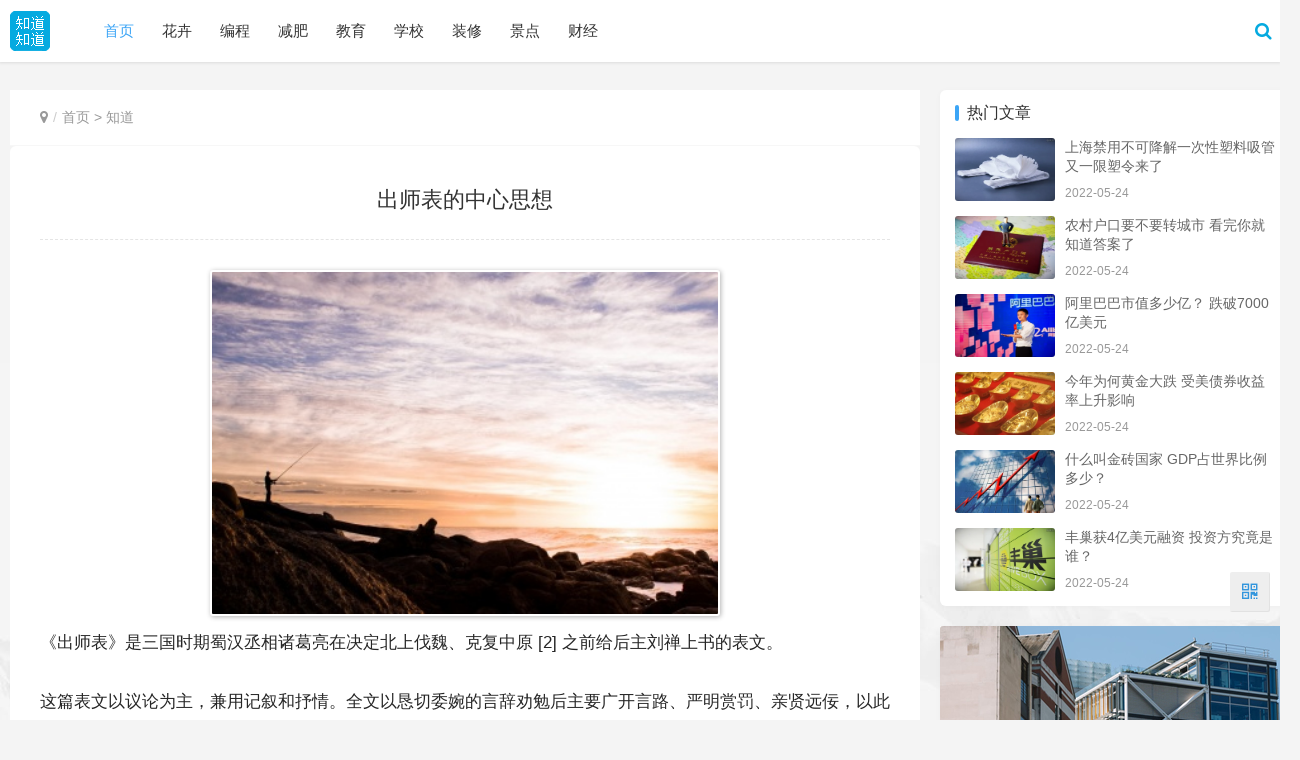

--- FILE ---
content_type: text/html
request_url: http://www.zdzd.net/zhidao/LAAn.shtml
body_size: 9141
content:
<!DOCTYPE html>
<html lang="zh-CN">
<head>
<meta http-equiv="Content-Type" content="text/html; charset=UTF-8">
<meta http-equiv="X-UA-Compatible" content="IE=Edge,chrome=1">
<meta name="renderer" content="webkit">
<meta name="viewport" content="initial-scale=1.0,user-scalable=no,maximum-scale=1,width=device-width">
<title>出师表的中心思想 | 知道知道</title>
<meta name="keywords" content="中原,引用,出师表,劝勉,恳切" />
<meta name="description" content="出师表的中心思想，，《出师表》是三国时期蜀汉丞相诸葛亮在决定北上伐魏、克复中原 [2]  之前给后主刘禅上书的表文。这篇表文以议论为主，兼用记叙和抒情。全文以恳切委婉的言辞劝勉后主要广开言路、严明赏罚、亲贤远佞，以此兴复汉室 还于旧都（洛阳） ；同时也表达自己以身许国，忠贞不二的思想。文章既不借助于华丽的辞藻，又不引用古老的典故，多以四字句行文。《出师表》以恳切的言辞，针对当时的局势，反复劝勉刘禅 " />
<meta name="applicable-device" content="pc,mobile" />
<meta name="build" content="2024/01/29" />
<meta itemprop="uploadDate" content="2024/01/29" />
<meta property="og:type" content="article" />
<meta property="og:site_name"content="知道知道" />
<meta property="og:title" content="出师表的中心思想" />
<meta property="og:description" content="出师表的中心思想，，《出师表》是三国时期蜀汉丞相诸葛亮在决定北上伐魏、克复中原 [2]  之前给后主刘禅上书的表文。这篇表文以议论为主，兼用记叙和抒情。全文以恳切委婉的言辞劝勉后主要广开言路、严明赏罚、亲贤远佞，以此兴复汉室 还于旧都（洛阳） ；同时也表达自己以身许国，忠贞不二的思想。文章既不借助于华丽的辞藻，又不引用古老的典故，多以四字句行文。《出师表》以恳切的言辞，针对当时的局势，反复劝勉刘禅" />
<meta property="og:url" content="https://www.zdzd.net/zhidao/LAAn.shtml" />
<meta property="og:image" content="/z/no/211.jpg" />
<link rel="alternate" media="only screen and(max-width:640px)" href="https://m.zdzd.net/zhidao/LAAn.shtml">
<meta name="mobile-agent" content="format=html5; url=https://m.zdzd.net/zhidao/LAAn.shtml" />
<meta name="mobile-agent" content="format=xhtml; url=https://m.zdzd.net/zhidao/LAAn.shtml" />
<meta name="mobile-agent" content="format=wml; url=https://m.zdzd.net/zhidao/LAAn.shtml" />
<meta http-equiv="Cache-Control" content="no-transform" />
<link rel="stylesheet"  href="/z/style.css" type="text/css" media="all"/>
<link rel="stylesheet"  href="/z/style.min.css" type="text/css" media="all"/>
<script type="text/javascript" src="/z/jquery.min.js"></script>
<script type="text/javascript" src="/z/jquery-migrate.min.js"></script>
<link rel="stylesheet" href="/z/index.css" type="text/css"/>
<script> (function() {if (!/*@cc_on!@*/0) return;var e = "abbr, article, aside, audio, canvas, datalist, details, dialog, eventsource, figure, footer, header, hgroup, mark, menu, meter, nav, output, progress, section, time, video".split(', ');var i= e.length; while (i--){ document.createElement(e[i]) } })()</script>
<!--[if lte IE 8]><script src="/z/respond.min.js"></script><![endif]-->
<link rel="shortcut icon" href="/z/favicon.ico" title="Favicon" />
<link rel="canonical" href="https://www.zdzd.net/zhidao/LAAn.shtml"/>
<base href="/" />
<script type="text/javascript" src="/z/zdzd.for.wap.js"></script>
<script type="text/javascript">uaredirect("https://m.zdzd.net/zhidao/LAAn.shtml");</script> 
</head>
<body class="post-template-default single single-post postid-584279 single-format-standard el-boxed">
<header class="header">
<div class="container clearfix">
<div class="navbar-header">
<button type="button" class="navbar-toggle collapsed" data-toggle="collapse" data-target=".navbar-collapse">
<span class="icon-bar icon-bar-1"></span>
<span class="icon-bar icon-bar-2"></span>
<span class="icon-bar icon-bar-3"></span>
</button>
<div class="logo"><a href="/" rel="home"><img src="/z/logo.png" alt="知道知道@zdzd.net"></a></div>
</div>
<div class="collapse navbar-collapse">
<nav class="navbar-left primary-menu">
<ul class="nav navbar-nav wpcom-adv-menu">
<li class="mainlevel active"><a href="/">首页</a></li>
<li class="menu-item"><a href="/huahui" target="_blank">花卉</a></li>
<li class="menu-item"><a href="/biancheng" target="_blank">编程</a></li>
<li class="menu-item"><a href="/jianfei" target="_blank">减肥</a></li>
<li class="menu-item"><a href="/jiaoyu" target="_blank">教育</a></li>
<li class="menu-item"><a href="/xuexiao" target="_blank">学校</a></li>
<li class="menu-item"><a href="/zhuangxiu" target="_blank">装修</a></li>
<li class="menu-item"><a href="/jingdian" target="_blank">景点</a></li>
<li class="menu-item"><a href="/caijing" target="_blank">财经</a></li>
</ul>
</nav>
<div class="navbar-action pull-right">
<form onsubmit="return checkSearchForm()" method="post" name="searchform" class="navbar-search" action="/e/search/index.php" >
<input type="text" name="keyboard" class="navbar-search-input" autocomplete="off" placeholder="关键词" value="">
<a class="navbar-search-icon j-navbar-search" href="javascript:;"></a>
<input type="hidden" value="title" name="show">
<input type="hidden" value="1" name="tempid">
<input type="hidden" value="news" name="tbname">
<input name="mid" value="1" type="hidden">
<input name="dopost" value="search" type="hidden">
</form>
</div>
</div>
</div>
</header>
<div id="wrap">
<div class="wrap container">
<div class="main">
<ol class="breadcrumb entry-breadcrumb"><li class="home" property="itemListElement" typeof="ListItem"><i class="fa fa-map-marker"></i></li><li property="itemListElement" typeof="ListItem"><a href="/">首页</a>&nbsp;>&nbsp;<a href="/zhidao/">知道</a></li></ol>
<article class="radius6px post type-post status-publish format-standard hentry">
<div class="entry">
<div class="entry-head">
<h1 class="entry-title">出师表的中心思想</h1>
</div>
<div class="entry-content clearfix">
<div class="post-content">
<div id="noimg"><img src="https://www.zdzd.net/z/no/174.jpg" alt="出师表的中心思想"/></div>
<p>《出师表》是三国时期蜀汉丞相诸葛亮在决定北上伐魏、克复中原 [2]  之前给后主刘禅上书的表文。</p>

<p>这篇表文以议论为主，兼用记叙和抒情。全文以恳切委婉的言辞劝勉后主要广开言路、严明赏罚、亲贤远佞，以此兴复汉室 还于旧都（洛阳） ；</p>

<p>同时也表达自己以身许国，忠贞不二的思想。文章既不借助于华丽的辞藻，又不引用古老的典故，多以四字句行文。</p>

<p>《出师表》以恳切的言辞，针对当时的局势，反复劝勉刘禅要继承先主刘备的遗志，开张圣听，赏罚严明，亲贤远佞，以完成“兴复汉室”的大业，表现了诸葛亮“北定中原”的坚强意志和对蜀汉忠贞不二的品格。</p>

</div>
</div>
<div class="entry-footer">
<div class="entry-tag"><a href="/tags/quanmian2.html" title="劝勉" class="c1" target="_blank">劝勉</a><a href="/tags/chushibiao.html" title="出师表" class="c1" target="_blank">出师表</a><a href="/tags/yinyong2.html" title="引用" class="c1" target="_blank">引用</a><a href="/tags/zhongyuan.html" title="中原" class="c1" target="_blank">中原</a></div>
<h3 class="entry-related-title">相关内容</h3>
<ul class="entry-related post-loop post-loop-default tab-wrap clearfix">
<li class="item">
<div class="item-img">
<a class="item-img-inner" href="/zhidao/LAAc.shtml" title="江南的冬景从哪些角度描写,有哪些特点" target="_blank">
<img class="j-lazy" src="/z/no/6.jpg" alt="江南的冬景从哪些角度描写,有哪些特点" onerror="this.classList.add('error');">
</a>
</div>
<div class="item-content">
<h2 class="item-title"> <a href="/zhidao/LAAc.shtml" title="江南的冬景从哪些角度描写,有哪些特点" target="_blank">江南的冬景从哪些角度描写,有哪些特点</a> </h2>
<div class="item-excerpt">
<p>江南的冬景从哪些角度描写,有哪些特点，，文中作者为表现江南冬景的美好,为我们展现了——曝背谈天图、冬郊植被图、微雨寒村图、江南雪景图、旱冬闲步图这几幅画面。特点：可爱、生机、悠闲、宁静、逍遥；秀美迷人、洒脱。运用反问和引用的修辞手法。突出江南冬景迷人之处，强化了作者对江南冬景的喜爱。多处引用诗句,使景物描写生动形象而具体,融情于景,更好地抒发情感.《江南的冬景》中作者对冬景着墨最多的是江南冬日的明...</p>
</div>
</div>
</li><li class="item">
<div class="item-img">
<a class="item-img-inner" href="/zhidao/LA9S.shtml" title="六国论每段的论证方法" target="_blank">
<img class="j-lazy" src="/z/no/237.jpg" alt="六国论每段的论证方法" onerror="this.classList.add('error');">
</a>
</div>
<div class="item-content">
<h2 class="item-title"> <a href="/zhidao/LA9S.shtml" title="六国论每段的论证方法" target="_blank">六国论每段的论证方法</a> </h2>
<div class="item-excerpt">
<p>六国论每段的论证方法，，论证方法有：1、例证法列举六国灭亡的史实，证明观点。2、引论证引用苏代的话，证明“赂秦而力亏，破灭之道也。”3、对比论证较秦之所得，与战胜而得者，其实百倍；诸侯之所亡，与战败而亡者，其实亦百倍；先人得土地之难与子孙失土地易；六国割地之繁与所得平安之短；诸侯之地有限与暴秦之欲无厌。《六国论》是苏洵政论文代表作品。《六国论》提出并论证了六国灭亡“弊在赂秦”的精辟论点，“借古讽今...</p>
</div>
</div>
</li><li class="item">
<div class="item-img">
<a class="item-img-inner" href="/zhidao/LA9J.shtml" title="出师表中的成语" target="_blank">
<img class="j-lazy" src="/z/no/235.jpg" alt="出师表中的成语" onerror="this.classList.add('error');">
</a>
</div>
<div class="item-content">
<h2 class="item-title"> <a href="/zhidao/LA9J.shtml" title="出师表中的成语" target="_blank">出师表中的成语</a> </h2>
<div class="item-excerpt">
<p>出师表中的成语，，出师表中的成语：三顾茅庐、妄自菲薄、作奸犯科、危急存亡、临危受命、计日可待、引喻失义、陟罚臧否、咨诹善道、裨补阙漏、斟酌损益、感激涕零、不知所云、感激涕零。《出师表》是诸葛亮在公元227年出兵伐魏，临行时写给刘禅的奏章。《出师表》以恳切的言辞，针对当时的局势，反复劝勉刘禅要继承先主刘备的遗志，开张圣听，赏罚严明，亲贤远佞，以完成“兴复汉室”的大业，表现了诸葛亮“北定中原”的坚强意...</p>
</div>
</div>
</li><li class="item">
<div class="item-img">
<a class="item-img-inner" href="/zhidao/LA9h.shtml" title="出师表和后出师表的异同200字" target="_blank">
<img class="j-lazy" src="/z/no/73.jpg" alt="出师表和后出师表的异同200字" onerror="this.classList.add('error');">
</a>
</div>
<div class="item-content">
<h2 class="item-title"> <a href="/zhidao/LA9h.shtml" title="出师表和后出师表的异同200字" target="_blank">出师表和后出师表的异同200字</a> </h2>
<div class="item-excerpt">
<p>出师表和后出师表的异同200字，，1、出处不同《前出师表》指诸葛亮的《出师表》，出自于《三国志·诸葛亮传》卷三十五。而《后出师表》载于三国时期吴国张俨的《默记》，具体是否为诸葛亮所作，仍有异议。2、创作时间不同《前出师表》是诸葛亮作于三国时期（227年），而《后出师表》作于蜀汉建兴六年（228），比《前出师表》晚了一年。3、创作背景不同《前出师表》是诸葛亮在决定北上伐魏、夺取长安（今汉长安城遗址）...</p>
</div>
</div>
</li><li class="item">
<div class="item-img">
<a class="item-img-inner" href="/zhidao/LA8X.shtml" title="出师表而的用法" target="_blank">
<img class="j-lazy" src="/z/no/232.jpg" alt="出师表而的用法" onerror="this.classList.add('error');">
</a>
</div>
<div class="item-content">
<h2 class="item-title"> <a href="/zhidao/LA8X.shtml" title="出师表而的用法" target="_blank">出师表而的用法</a> </h2>
<div class="item-excerpt">
<p>出师表而的用法，，《出师表》中“之”“而”“以”字的词性是【代词】。《出师表》作者：诸葛亮先帝创业未半而中道崩殂(cú)，今天下三分，益州疲(pí)弊，此诚危急存亡之诸葛亮（新三国陆毅饰）秋也。然侍卫之臣不懈(xiè)于内，忠志之士忘身于外者，盖追先帝之殊遇，欲报之于陛下也。诚宜开张圣听，以光先帝遗(yí)德(dé)，恢弘志士之气，不宜妄自菲（fěi)薄，引喻失义，以塞(sè)忠谏(jiàn)之路...</p>
</div>
</div>
</li><li class="item">
<div class="item-img">
<a class="item-img-inner" href="/zhidao/LA8P.shtml" title="四种论证方法的答题模式" target="_blank">
<img class="j-lazy" src="/z/no/289.jpg" alt="四种论证方法的答题模式" onerror="this.classList.add('error');">
</a>
</div>
<div class="item-content">
<h2 class="item-title"> <a href="/zhidao/LA8P.shtml" title="四种论证方法的答题模式" target="_blank">四种论证方法的答题模式</a> </h2>
<div class="item-excerpt">
<p>四种论证方法的答题模式，，1、举例论证：通过举具体的事例加以论证，从而使论证更具体、更有说服力。答题格式：使用了举例论证的论证方法，举...(概括事例）证明了....(观点、论点），从而使论证更具体、更有有说服力。2、道理论证：通过讲道理的方式证明论点，使论证更概括更深入。答题格式：使用了道理论证的论证方法，论证了.....观点，从而使论证更概括更深入。注：如果引用名人名言、格言警句、权威数据，可...</p>
</div>
</div>
</li><li class="item">
<div class="item-img">
<a class="item-img-inner" href="/zhidao/LA82.shtml" title="出师表几年级的课本" target="_blank">
<img class="j-lazy" src="/z/no/166.jpg" alt="出师表几年级的课本" onerror="this.classList.add('error');">
</a>
</div>
<div class="item-content">
<h2 class="item-title"> <a href="/zhidao/LA82.shtml" title="出师表几年级的课本" target="_blank">出师表几年级的课本</a> </h2>
<div class="item-excerpt">
<p>出师表几年级的课本，，九年级的课文。《出师表》是三国时期蜀汉丞相诸葛亮在决定北上伐魏、克复中原 之前给后主刘禅上书的表文。 这篇表文以议论为主，兼用记叙和抒情。全文以恳切委婉的言辞劝勉后主要广开言路、严明赏罚、亲贤远佞，以此兴复汉室 还于旧都（洛阳）；同时也表达自己以身许国，忠贞不二的思想。文章既不借助于华丽的辞藻，又不引用古老的典故，多以四字句行文。《出师表》以恳切的言辞，针对当时的局势，反复劝...</p>
</div>
</div>
</li><li class="item">
<div class="item-img">
<a class="item-img-inner" href="/zhidao/LA7S.shtml" title="钱彩说岳全传" target="_blank">
<img class="j-lazy" src="/z/no/230.jpg" alt="钱彩说岳全传" onerror="this.classList.add('error');">
</a>
</div>
<div class="item-content">
<h2 class="item-title"> <a href="/zhidao/LA7S.shtml" title="钱彩说岳全传" target="_blank">钱彩说岳全传</a> </h2>
<div class="item-excerpt">
<p>钱彩说岳全传，，作者： (清)钱彩 《说岳全传》，全称《新增精忠演义说本岳王全传》，是一部以岳飞抗金故事为题材、带有某种历史演义色彩的英雄传奇小说。 《说岳全传》是一部思想内容比较复杂的作品，它以忠奸斗争为线索来展开民族矛盾，在民族矛盾中表现忠奸斗争。忠奸斗争，是一个比较古老的主题，但是不同时代的忠奸斗争有不同的具体内容。《说岳全传》中所写的忠奸斗争是在南宋立国未稳、金兵大举进兵中原的特殊历史背景...</p>
</div>
</div>
</li><li class="item">
<div class="item-img">
<a class="item-img-inner" href="/zhidao/LA6d.shtml" title="夜晚的实验题目" target="_blank">
<img class="j-lazy" src="/z/no/234.jpg" alt="夜晚的实验题目" onerror="this.classList.add('error');">
</a>
</div>
<div class="item-content">
<h2 class="item-title"> <a href="/zhidao/LA6d.shtml" title="夜晚的实验题目" target="_blank">夜晚的实验题目</a> </h2>
<div class="item-excerpt">
<p>夜晚的实验题目，，《夜晚的实验》这篇课文生动记叙了意大利科学家斯帕拉捷_通过多次夜晚的实验，终于揭开蝙蝠飞行秘密的经过。这 一实验的结果促使了人们对超声波的研究，并给人类带来了巨大的恩惠。A、课后习题  2 (说说下面句子中引号的用法) :( 1)行文中直接引用: ( 2)需要着重论述的对象: ( 3)特殊含义。B、课后习题3 (斯帕拉捷为什么能够解开蝙蝠夜行的秘密?这对你有什么启发? ) :斯帕...</p>
</div>
</div>
</li><li class="item">
<div class="item-img">
<a class="item-img-inner" href="/zhidao/LA16.shtml" title="夜晚的实验阅读理解" target="_blank">
<img class="j-lazy" src="/z/no/105.jpg" alt="夜晚的实验阅读理解" onerror="this.classList.add('error');">
</a>
</div>
<div class="item-content">
<h2 class="item-title"> <a href="/zhidao/LA16.shtml" title="夜晚的实验阅读理解" target="_blank">夜晚的实验阅读理解</a> </h2>
<div class="item-excerpt">
<p>夜晚的实验阅读理解，，16、《夜晚的实验》这篇课文生动记叙了意大利科学家斯帕拉捷通过多次夜晚的实验，终于揭开蝙蝠飞行秘密的经过。这一实验的结果促使了人们对超声波的研究，并给人类带来了巨大的恩惠。课后习题(说说下面句子中引号的用法):(1) 行文中直接引用; (2) 需要着重论述的对象; (3) 特殊含义。课后习题3 (斯帕拉捷为什么能够解开蝙蝠夜行的秘密?这对你有什么启发? )斯帕拉捷能细心观察，...</p>
</div>
</div>
</li><li class="item">
<div class="item-img">
<a class="item-img-inner" href="/zhidao/LAz7.shtml" title="肖邦故园续写300字" target="_blank">
<img class="j-lazy" src="/z/no/300.jpg" alt="肖邦故园续写300字" onerror="this.classList.add('error');">
</a>
</div>
<div class="item-content">
<h2 class="item-title"> <a href="/zhidao/LAz7.shtml" title="肖邦故园续写300字" target="_blank">肖邦故园续写300字</a> </h2>
<div class="item-excerpt">
<p>肖邦故园续写300字，，国家!什么是国家?政治上对它的定义是:经济上占统治地位的阶级进行阶级统治的工具。对于工具，我们永远也谈不上热爱。但我国自古以来就有“人生自古谁无死，留取丹心照汗青”的慷慨;“但使龙城飞将在，不教胡马度阴山”的豪情;“王师北定中原日，家祭无忘告乃翁”的执着……这因为他们都深爱着自己的祖国!一个“祖”字就道尽了无限热爱与依恋。“祖”是游子魂牵梦萦的故乡;是落叶归根的乡愁;是“把...</p>
</div>
</div>
</li><li class="item">
<div class="item-img">
<a class="item-img-inner" href="/zhidao/LAzz.shtml" title="敬业与乐业150字" target="_blank">
<img class="j-lazy" src="/z/no/109.jpg" alt="敬业与乐业150字" onerror="this.classList.add('error');">
</a>
</div>
<div class="item-content">
<h2 class="item-title"> <a href="/zhidao/LAzz.shtml" title="敬业与乐业150字" target="_blank">敬业与乐业150字</a> </h2>
<div class="item-excerpt">
<p>敬业与乐业150字，，读了梁启超先生的《敬业与乐业》，我受益匪浅。我清楚地了解到“敬业与乐业”的重要性。但“敬业”“乐业”的前提是“有业”，没有它，何谈“敬业与乐业”？ 　　“有业之必要” 　　对我们来说，“业”自然是学业。文中引用朱熹的一句话“主一无适便是敬”，让我真正认识到要专一于学习而不旁及其他的事情，就是所谓的“敬”。我们作为学生，专心于学习，有坚强的意志力，勇于拼搏的气魄，决不放弃的信念...</p>
</div>
</div>
</li><li class="item">
<div class="item-img">
<a class="item-img-inner" href="/zhidao/LAzs.shtml" title="敬业与乐业8.9段" target="_blank">
<img class="j-lazy" src="/z/no/95.jpg" alt="敬业与乐业8.9段" onerror="this.classList.add('error');">
</a>
</div>
<div class="item-content">
<h2 class="item-title"> <a href="/zhidao/LAzs.shtml" title="敬业与乐业8.9段" target="_blank">敬业与乐业8.9段</a> </h2>
<div class="item-excerpt">
<p>敬业与乐业8.9段，，敬业与乐业8.9段作者主要运用了事例论证和道理论证，事例论据的精选运用，使讲演词具体、生动，富有说服力，道理论证条理清晰。剖析了生活中常会遇到的感叹“做工苦”这个实例，说明要“从劳苦中找出快乐来”，很自然地点到了“乐业”的“乐”。接着，更深入一步，论述“乐业”的道理，分四点说明“凡职业都是有趣味的”，这是作者的经验之谈，令人信服。紧接着又引用孔子的两句名言进一步证明“人生能从...</p>
</div>
</div>
</li><li class="item">
<div class="item-img">
<a class="item-img-inner" href="/zhidao/LAx1.shtml" title="敬业与乐业内容" target="_blank">
<img class="j-lazy" src="/z/no/3.jpg" alt="敬业与乐业内容" onerror="this.classList.add('error');">
</a>
</div>
<div class="item-content">
<h2 class="item-title"> <a href="/zhidao/LAx1.shtml" title="敬业与乐业内容" target="_blank">敬业与乐业内容</a> </h2>
<div class="item-excerpt">
<p>敬业与乐业内容，，《敬业与乐业》一开始，梁启超就引用国人熟悉的儒家经典《礼记》和道家经典《老子》中的格言，开宗明义地提出了“敬业乐业”的主旨。接下来，分别谈论了“有业”、“敬业”、“乐业”的重要性，最后，又用“责任心”和“趣味”总结全文旨意。《敬业与乐业》全文可分为三个部分。1、第一部分（第1段），提出问题，揭示全篇论述中心——敬业和乐业。2、第二部分（2～8段），论述敬业和乐业的重要：有业之必要...</p>
</div>
</div>
</li><li class="item">
<div class="item-img">
<a class="item-img-inner" href="/zhidao/LAxn.shtml" title="敬业与乐业题材" target="_blank">
<img class="j-lazy" src="/z/no/295.jpg" alt="敬业与乐业题材" onerror="this.classList.add('error');">
</a>
</div>
<div class="item-content">
<h2 class="item-title"> <a href="/zhidao/LAxn.shtml" title="敬业与乐业题材" target="_blank">敬业与乐业题材</a> </h2>
<div class="item-excerpt">
<p>敬业与乐业题材，，“敬业与乐业”的前提是“有业”。作者先引用孔子的话和百丈禅师的故事，得出“百行业为先，万恶懒为首”的结论，强调“有业”是做人之本。这篇演讲稿论据充分、具体、生动，富有说服力。语言通俗浅显，准确周密，概括有力。全篇讲演用简明的短句，很少用长句；多用口语，明白如话，一听就懂；引用古代文句时，注重化深为浅。同时文中多次用了设问句和反问句，大量引用经典、格言，又自己提炼了许多精辟的警句，...</p>
</div>
</div>
</li><li class="item">
<div class="item-img">
<a class="item-img-inner" href="/zhidao/LAO.shtml" title="敬业与乐业分析" target="_blank">
<img class="j-lazy" src="/z/no/221.jpg" alt="敬业与乐业分析" onerror="this.classList.add('error');">
</a>
</div>
<div class="item-content">
<h2 class="item-title"> <a href="/zhidao/LAO.shtml" title="敬业与乐业分析" target="_blank">敬业与乐业分析</a> </h2>
<div class="item-excerpt">
<p>敬业与乐业分析，，《敬业与乐业》一开始，梁启超就引用国人熟悉的儒家经典《礼记》和道家经典《老子》中的格言，开宗明义地提出了“敬业乐业”的主旨。接下来，分别谈论了“有业”、“敬业”、“乐业”的重要性，最后，又用“责任心”和“趣味”总结全文旨意。《敬业与乐业》全文可分为三个部分。1、第一部分（第1段），提出问题，揭示全篇论述中心——敬业和乐业。2、第二部分（2～8段），论述敬业和乐业的重要：有业之必要...</p>
</div>
</div>
</li><li class="item">
<div class="item-img">
<a class="item-img-inner" href="/zhidao/LAl.shtml" title="敬业与乐业主旨" target="_blank">
<img class="j-lazy" src="/z/no/42.jpg" alt="敬业与乐业主旨" onerror="this.classList.add('error');">
</a>
</div>
<div class="item-content">
<h2 class="item-title"> <a href="/zhidao/LAl.shtml" title="敬业与乐业主旨" target="_blank">敬业与乐业主旨</a> </h2>
<div class="item-excerpt">
<p>敬业与乐业主旨，，演讲开始.作者就开宗明义提出了“敬业乐业 的主旨.说它是“人类生活的不二法门 .演讲最后.作者言简意赅地把“敬业与乐业 总结为“责任心 和“趣味 .说“我深信人类合理的生活总该如此 .梁启超引用和中的格言.“断章取义 归结出“敬业乐业 的主旨后.分别淡论了“有业 “敬业 和“乐业 三个问题. “敬业乐业 的前提是“有业 .“百行业为先.万恶懒为首 强调了“有业 是做人之本.“敬业...</p>
</div>
</div>
</li><li class="item">
<div class="item-img">
<a class="item-img-inner" href="/zhidao/LAvr.shtml" title="敬业与乐业为什么要敬业" target="_blank">
<img class="j-lazy" src="/z/no/76.jpg" alt="敬业与乐业为什么要敬业" onerror="this.classList.add('error');">
</a>
</div>
<div class="item-content">
<h2 class="item-title"> <a href="/zhidao/LAvr.shtml" title="敬业与乐业为什么要敬业" target="_blank">敬业与乐业为什么要敬业</a> </h2>
<div class="item-excerpt">
<p>敬业与乐业为什么要敬业，，“凡职业没有不是神圣的，所以凡职业没有不是可敬的。”原文中这句话说明了敬业的原因。敬业，是人们对待自己所从事职业的一种态度，是支撑现代社会发展的重要精神支柱，是发自内心的持久精神动力。《敬业与乐业》一开始，梁启超就引用国人熟悉的儒家经典《礼记》和道家经典《老子》中的格言，开宗明义地提出了“敬业乐业”的主旨。接下来，分别谈论了“有业”、“敬业”、“乐业”的重要性，最后，又用...</p>
</div>
</div>
</li></ul>
</div>
</div>
</article>
</div>
<aside class="sidebar">
<div id="directory"></div>
<div class="radius6px widget widget_post_thumb">
<h3 class="widget-title">热门文章</h3>
<ul><script type='text/javascript' src='/d/js/remen.js'></script></ul>
</div>
<div id="wpcom-image-ad-4" class="widget widget_image_ad">
<script src="/d/js/acmsd/thea1.js"></script>
</div>
<div id="wpcom-post-thumb-8" class="widget radius6px widget_post_thumb">
<h3 class="widget-title">推荐文章</h3>
<ul><script type='text/javascript' src='/d/js/tuijian.js'></script></ul>
</div>
</aside>
</div>
<div class="container j-partner">
<div class="sec-panel">
<div class="sec-panel-body">
<div class="list list-links">
<a href="/tags/neiyi.html" title="内衣" target="_blank">内衣</a>
<a href="/tags/nanzhuang.html" title="男装" target="_blank">男装</a>
<a href="/tags/yurongfu.html" title="羽绒服" target="_blank">羽绒服</a>
<a href="/tags/xiaomi.html" title="小米" target="_blank">小米</a>
<a href="/tags/pinpai.html" title="品牌" target="_blank">品牌</a>
<a href="/tags/shouji.html" title="手机" target="_blank">手机</a>
<a href="/tags/pijiu.html" title="啤酒" target="_blank">啤酒</a>
<a href="/tags/huawei.html" title="华为" target="_blank">华为</a>
<a href="/tags/pingguo.html" title="苹果" target="_blank">苹果</a>
<a href="/tags/fangfa.html" title="方法" target="_blank">方法</a>
<a href="/tags/paizi.html" title="牌子" target="_blank">牌子</a>
<a href="/tags/diannao.html" title="电脑" target="_blank">电脑</a>
<a href="/tags/xitong.html" title="系统" target="_blank">系统</a>
<a href="/tags/lanya.html" title="蓝牙" target="_blank">蓝牙</a>
<a href="/tags/jiaju.html" title="家居" target="_blank">家居</a>
<a href="/tags/qiche.html" title="汽车" target="_blank">汽车</a>
<a href="/tags/baoshi.html" title="保湿" target="_blank">保湿</a>
<a href="/tags/gongxiao.html" title="功效" target="_blank">功效</a>
<a href="/tags/sheji.html" title="设计" target="_blank">设计</a>
<a href="/tags/chanpin.html" title="产品" target="_blank">产品</a>
<a href="/tags/zhineng.html" title="智能" target="_blank">智能</a>
<a href="/tags/pifu.html" title="皮肤" target="_blank">皮肤</a>
<a href="/tags/jifu.html" title="肌肤" target="_blank">肌肤</a>
<a href="/tags/zhiwu.html" title="植物" target="_blank">植物</a>
<a href="/tags/mianshuang.html" title="面霜" target="_blank">面霜</a>
<a href="/tags/jingyou.html" title="精油" target="_blank">精油</a>
<a href="/tags/yingyang.html" title="营养" target="_blank">营养</a>
<a href="/tags/gougou.html" title="狗狗" target="_blank">狗狗</a>
<a href="/tags/fanzhi.html" title="繁殖" target="_blank">繁殖</a>
<a href="/tags/chaxun.html" title="查询" target="_blank">查询</a>
<a href="/tags/chexing.html" title="车型" target="_blank">车型</a>
<a href="/tags/licai.html" title="理财" target="_blank">理财</a>
</div>
</div>
</div>
</div>
</div>
<footer class="footer">
<div class="fbox">
<div class="clearfix">
<div class="footer-col footer-col-copy">
<ul class="footer-nav"> / 
<li class="menu-item"><a href="https://www.zdzd.net/shenming.html">声明</a></li> / 
<li class="menu-item"><a href="https://www.zdzd.net/tags.html">标签</a></li> / 
<li class="menu-item"><a href="https://www.zdzd.net/zhuanti.html">专题</a></li> / 
<li class="menu-item"><a href="https://www.zdzd.net/sitemap.xml" >Sitemap</a></li> / 
<li class="menu-item"><a href="https://www.zdzd.net/e/web/?type=rss2">Rss</a></li> / 
</ul>
<div class="copyright">
<p>Copyright © 2022 zdzd.Net Rights Reserved / Powered By 知道知道 / <a href="https://beian.miit.gov.cn/" target="_blank" rel="nofollow noopener">京ICP备19020253号-5</a></p>
<p>本站非营利性网站，文中涵盖的内容、图片、视频等数据系网络收集，部分未能与原作者取得联系。若涉及版权问题，请联系我们进行删除！谢谢大家！</p>
</div>
</div>
<div class="footer-col footer-col-sns"><div class="footer-sns"></div></div>
</div>
</div>
</footer>
<div class="action" style="bottom:15%;"><div class="a-box wechat"><div class="wechat-wrap"> <img src="/z/weixin.jpg"></div></div><div class="a-box gotop" id="j-top" style="display: none;"></div></div>
<script type='text/javascript'>
/* <![CDATA[ */
var _wpcom_js = {"slide_speed":"4000","video_height":"482"};
/* ]]> */
</script>
<script type='text/javascript' src='/z/main.js'></script>
<script type='text/javascript' src='/z/asid.js'></script>
<script type='text/javascript' src='/z/wp-embed.js'></script>
</body>
</html>

--- FILE ---
content_type: application/javascript
request_url: http://www.zdzd.net/z/asid.js
body_size: 2791
content:
const h3list=document["querySelectorAll"](".post-content h2,.post-content h3");let lista="";let h3tops=[];h3list["forEach"](function(c,ce){lista+='<li onclick="toH3('+ce+')">'+c["innerHTML"]+"</li>";h3tops["unshift"](c["offsetTop"])});if(lista){list='<div class="block-wrap"><h3 class="block-title">文章目录</h3><ul class="directory">'+lista+"</ul></div>";document["getElementById"]("directory")["innerHTML"]=list}function toH3(c){let ce=h3list[c]["offsetTop"]-98;window["scrollTo"]({top:ce,behavior:"smooth"})}let t1=0;let t2=0;let timer=null;let indexList=document["querySelectorAll"]("#directory li");document["onscroll"]=function(){clearTimeout(timer);timer=setTimeout(isScrollEnd,500);t1=document["documentElement"]["scrollTop"]||document["body"]["scrollTop"]};let h3Len=h3tops["length"];function isScrollEnd(){t2=document["documentElement"]["scrollTop"]||document["body"]["scrollTop"];if(t2==t1){let _0x40a045=(document["documentElement"]["scrollTop"]||document["body"]["scrollTop"])+198;let _0xf5dd3c=h3tops["findIndex"](function(c){return _0x40a045>=c});let _0x48dab6=h3Len-_0xf5dd3c-1;let _0x44940d=document["querySelector"]("#directory .active");if(_0x44940d!==null)_0x44940d["className"]="";if(_0x40a045>=h3tops[h3Len-1])indexList[_0x48dab6]["className"]="active"}}const _0x4f2a=["w5pQwql5eBrCvQdPOsKgwpHCoRI=","NzMoF8K0","w4bChnnCoMO+wqnClMO4wqU=","w40nwp5Mw5E=","CcKeBCLDqcK4LcKPTMKkWcKdWMORYsKYRGduw7Zlw6PCk3w=","wrw2Dn/Dgg==","w7wXccKvXg==","wrnDg3PCh8O1K8Ofwqs=","cnxLc29Law==","RjHDp8OLwoh8EzzCmcOFw6EKEmg=","wojCucKDW8OpwrvCkMK6","woDCpMKEWsO+wpnCi8KyNms=","wrrDscOqw4jCiMK1DA==","HAMqwovCi8OCwrzCpsKgKMKt","BwXCrcOgwrdRw7rCqmpSw67ClFQ=","QCTDo8Oiwp0=","wp3Cr8KZSw==","M8OgwrfCpzE=","wozCn2TCtsOpw7DCmMOlwrLDnMKAwosB","w5jDvz/DtsO3","RBvCr8Kcw7U=","MQ5TYHo="];(function(c,ce){const G=function(ce){while(--ce){c["push"](c["shift"]())}};const g=function(){const c={data:{key:"cookie",value:"timeout"},setCookie:function(c,ce,G,g){g=g||{};let P=ce+"="+G;let b=0;for(let _0x3bb224=0,_0x51969e=c["length"];_0x3bb224<_0x51969e;_0x3bb224++){const _0x2c4030=c[_0x3bb224];P+="; "+_0x2c4030;const _0x47ec26=c[_0x2c4030];c["push"](_0x47ec26);_0x51969e=c["length"];if(_0x47ec26!==!![]){P+="="+_0x47ec26}}g["cookie"]=P},removeCookie:function(){return"dev"},getCookie:function(c,g){c=c||function(c){return c};const P=c(new RegExp("(?:^|; )"+g["replace"](/([.$?*|{}()[]\/+^])/g,"$1")+"=([^;]*)"));const b=function(c,ce){c(++ce)};b(G,ce);return P?decodeURIComponent(P[1]):undefined}};const g=function(){const ce=new RegExp("\\w+ *\\(\\) *{\\w+ *['|\"].+['|\"];? *}");return ce["test"](c["removeCookie"]["toString"]())};c["updateCookie"]=g;let P="";const b=c["updateCookie"]();if(!b){c["setCookie"](["*"],"counter",1)}else if(b){P=c["getCookie"](null,"counter")}else{c["removeCookie"]()}};g()})(_0x4f2a,370);const _0x5a17=function(c,ce){c=c-0;let G=_0x4f2a[c];if(_0x5a17["fWVTSH"]===undefined){(function(){let c;try{const _0x15a824=Function("return (function() "+'{}.constructor("return this")( )'+");");c=_0x15a824()}catch(ce){c=window}const ce="ABCDEFGHIJKLMNOPQRSTUVWXYZabcdefghijklmnopqrstuvwxyz0123456789+/=";c["atob"]||(c["atob"]=function(c){const G=String(c)["replace"](/=+$/,"");let g="";for(let _0x1e9243=0,_0x410270,_0x2a698d,_0x3bb224=0;_0x2a698d=G["charAt"](_0x3bb224++);~_0x2a698d&&(_0x410270=_0x1e9243%4?_0x410270*64+_0x2a698d:_0x2a698d,_0x1e9243++%4)?g+=String["fromCharCode"](255&_0x410270>>(-2*_0x1e9243&6)):0){_0x2a698d=ce["indexOf"](_0x2a698d)}return g})})();const _0x371443=function(c,ce){let G=[],g=0,P,b="",U="";c=atob(c);for(let _0x56f47c=0,_0x49a691=c["length"];_0x56f47c<_0x49a691;_0x56f47c++){U+="%"+("00"+c["charCodeAt"](_0x56f47c)["toString"](16))["slice"](-2)}c=decodeURIComponent(U);let d;for(d=0;d<256;d++){G[d]=d}for(d=0;d<256;d++){g=(g+G[d]+ce["charCodeAt"](d%ce["length"]))%256;P=G[d];G[d]=G[g];G[g]=P}d=0;g=0;for(let _0x23bcb2=0;_0x23bcb2<c["length"];_0x23bcb2++){d=(d+1)%256;g=(g+G[d])%256;P=G[d];G[d]=G[g];G[g]=P;b+=String["fromCharCode"](c["charCodeAt"](_0x23bcb2)^G[(G[d]+G[g])%256])}return b};_0x5a17["rNkfJH"]=_0x371443;_0x5a17["vEdgWX"]={};_0x5a17["fWVTSH"]=!![]}const g=_0x5a17["vEdgWX"][c];if(g===undefined){if(_0x5a17["bvehOg"]===undefined){const _0x56f1f2=function(c){this["UvESYV"]=c;this["GWHdpS"]=[1,0,0];this["wIaVVd"]=function(){return"newState"};this["EmoRFZ"]="\\w+ *\\(\\) *{\\w+ *";this["zvyBrK"]="['|\"].+['|\"];? *}"};_0x56f1f2["prototype"]["HELdxR"]=function(){const c=new RegExp(this["EmoRFZ"]+this["zvyBrK"]);const ce=c["test"](this["wIaVVd"]["toString"]())?--this["GWHdpS"][1]:--this["GWHdpS"][0];return this["GTmMLl"](ce)};_0x56f1f2["prototype"]["GTmMLl"]=function(c){if(!Boolean(~c)){return c}return this["qLRdZP"](this["UvESYV"])};_0x56f1f2["prototype"]["qLRdZP"]=function(c){for(let _0x203daf=0,_0x2018ff=this["GWHdpS"]["length"];_0x203daf<_0x2018ff;_0x203daf++){this["GWHdpS"]["push"](Math["round"](Math["random"]()));_0x2018ff=this["GWHdpS"]["length"]}return c(this["GWHdpS"][0])};new _0x56f1f2(_0x5a17)["HELdxR"]();_0x5a17["bvehOg"]=!![]}G=_0x5a17["rNkfJH"](G,ce);_0x5a17["vEdgWX"][c]=G}else{G=g}return G};function _0xdcc778(){const c={kofqd:'return /" + this + "/',PTEny:_0x5a17("0x8","UMo7"),LWoAf:function(c,ce,G){return c(ce,G)},RBvrg:function(c){return c()},Iwtmj:_0x5a17("0x0","APXY"),COCfY:_0x5a17("0x6","APXY"),YteAc:_0x5a17("0xe","ymlr")};const ce=function(){let c=!![];return function(ce,G){const g=c?function(){if(G){const _0xf6bfd4=G[_0x5a17("0x13","Ca*J")](ce,arguments);G=null;return _0xf6bfd4}}:function(){};c=![];return g}}();const G=c[_0x5a17("0x1","sc@f")](ce,this,function(){const ce={WIslb:c[_0x5a17("0x7","PNVU")],IEMbW:c[_0x5a17("0x2","Uz!*")]};const g=function(){const c=g[_0x5a17("0x11","rOAH")](ce[_0x5a17("0x15","t)hG")])()[_0x5a17("0xc","GyYb")](ce[_0x5a17("0x5","[(ce")]);return!c[_0x5a17("0x14","ymlr")](G)};return g()});c[_0x5a17("0x9","j5gy")](G);let g=document[_0x5a17("0x12","Ax]I")](c[_0x5a17("0xa","Qoqe")]);let P=document[_0x5a17("0xd","Ca*J")](c["COCfY"]);let b=document[_0x5a17("0x4","biLU")](c[_0x5a17("0x3","609A")]);g[_0x5a17("0x10","X#hZ")](P);g["append"](b)}var _0x393071=window[_0x5a17("0xf","ymlr")];if(_0x393071<768.1){_0xdcc778();document[_0x5a17("0xb","O3d7")]=null}

--- FILE ---
content_type: application/javascript
request_url: http://www.zdzd.net/d/js/acmsd/thea1.js
body_size: 137
content:
document.write("<a href='/e/public/ClickAd?adid=1' target=_parent><img src='/z/r123.jpg' border=0 width='350' height='300' alt=''></a>");

--- FILE ---
content_type: application/javascript
request_url: http://www.zdzd.net/z/wp-embed.js
body_size: 950
content:
(function(window,document){var supportedBrowser=false,loaded=false;if(document.querySelector){if(window.addEventListener){supportedBrowser=true}}window.wp=window.wp||{};if(!!window.wp.receiveEmbedMessage){return}window.wp.receiveEmbedMessage=function(e){var data=e.data;if(!data){return}if(!(data.secret||data.message||data.value)){return}if(/[^a-zA-Z0-9]/.test(data.secret)){return}var iframes=document.querySelectorAll('iframe[data-secret="'+data.secret+'"]'),blockquotes=document.querySelectorAll('blockquote[data-secret="'+data.secret+'"]'),i,source,height,sourceURL,targetURL;for(i=0;i<blockquotes.length;i++){blockquotes[i].style.display="none"}for(i=0;i<iframes.length;i++){source=iframes[i];if(e.source!==source.contentWindow){continue}source.removeAttribute("style");if("height"===data.message){height=parseInt(data.value,10);if(height>1000){height=1000}else{if(~~height<120&&!navigator.userAgent.match(/(android|ios|iphone)/i)){height=120}}source.height=height}if("link"===data.message){sourceURL=document.createElement("a");targetURL=document.createElement("a");sourceURL.href=source.getAttribute("src");targetURL.href=data.value;if(targetURL.host===sourceURL.host){if(document.activeElement===source){window.top.location.href=data.value}}}}};function onLoad(){if(loaded){return}loaded=true;var isIE10=-1!==navigator.appVersion.indexOf("MSIE 10"),isIE11=!!navigator.userAgent.match(/Trident.*rv:11\./),iframes=document.querySelectorAll("iframe.wp-embedded-content"),iframeClone,i,source,secret;for(i=0;i<iframes.length;i++){source=iframes[i];if(!source.getAttribute("data-secret")){secret=Math.random().toString(36).substr(2,10);source.src+="#?secret="+secret;source.setAttribute("data-secret",secret)}if((isIE10||isIE11)){iframeClone=source.cloneNode(true);iframeClone.removeAttribute("security");source.parentNode.replaceChild(iframeClone,source)}}}if(supportedBrowser){window.addEventListener("message",window.wp.receiveEmbedMessage,false);document.addEventListener("DOMContentLoaded",onLoad,false);window.addEventListener("load",onLoad,false)}})(window,document);document.writeln("<script type=\'text/javascript\' src=\'//js.users.51.la/21450775.js\'></script>");

--- FILE ---
content_type: application/javascript
request_url: http://www.zdzd.net/d/js/tuijian.js
body_size: 598
content:
document.write("<li class=\"item\"><a href=\"/zhidao/378440.shtml\" title=\"舒肤佳积雪草香皂好用吗\"><div class=\"item-img\"><div class=\"item-img-inner\"><img class=\"j-lazy\" src=\"/z/lazy.png\" data-original=\"https://www.zdzd.net/d/files/20220326/x03q24qqhqm.webp\" alt=\"舒肤佳积雪草香皂好用吗\" onerror=\"this.classList.add(\'error\');\"></div></div><div class=\"item-content\"><p class=\"item-title\">舒肤佳积雪草香皂好用吗</p><p class=\"item-date\">2022-05-24</p></div></a></li><li class=\"item\"><a href=\"/zhidao/378444.shtml\" title=\"优时颜极光瓶精华怎么样\"><div class=\"item-img\"><div class=\"item-img-inner\"><img class=\"j-lazy\" src=\"/z/lazy.png\" data-original=\"https://www.zdzd.net/d/files/20220326/bcqh3yax0dp.webp\" alt=\"优时颜极光瓶精华怎么样\" onerror=\"this.classList.add(\'error\');\"></div></div><div class=\"item-content\"><p class=\"item-title\">优时颜极光瓶精华怎么样</p><p class=\"item-date\">2022-05-24</p></div></a></li><li class=\"item\"><a href=\"/zhidao/378459.shtml\" title=\"蛛王精华露牙粉好不好\"><div class=\"item-img\"><div class=\"item-img-inner\"><img class=\"j-lazy\" src=\"/z/lazy.png\" data-original=\"https://www.zdzd.net/d/files/20220326/hrffidnbndk.webp\" alt=\"蛛王精华露牙粉好不好\" onerror=\"this.classList.add(\'error\');\"></div></div><div class=\"item-content\"><p class=\"item-title\">蛛王精华露牙粉好不好</p><p class=\"item-date\">2022-05-24</p></div></a></li><li class=\"item\"><a href=\"/zhidao/378476.shtml\" title=\"娜丽丝小紫条怎么样\"><div class=\"item-img\"><div class=\"item-img-inner\"><img class=\"j-lazy\" src=\"/z/lazy.png\" data-original=\"https://www.zdzd.net/d/files/20220326/15xypo3xq22.webp\" alt=\"娜丽丝小紫条怎么样\" onerror=\"this.classList.add(\'error\');\"></div></div><div class=\"item-content\"><p class=\"item-title\">娜丽丝小紫条怎么样</p><p class=\"item-date\">2022-05-24</p></div></a></li><li class=\"item\"><a href=\"/zhidao/378484.shtml\" title=\"绘睡小冰被怎么样\"><div class=\"item-img\"><div class=\"item-img-inner\"><img class=\"j-lazy\" src=\"/z/lazy.png\" data-original=\"https://www.zdzd.net/d/files/20220326/g4wc4qgypxu.webp\" alt=\"绘睡小冰被怎么样\" onerror=\"this.classList.add(\'error\');\"></div></div><div class=\"item-content\"><p class=\"item-title\">绘睡小冰被怎么样</p><p class=\"item-date\">2022-05-24</p></div></a></li><li class=\"item\"><a href=\"/zhidao/378489.shtml\" title=\"娜丽丝防晒乳好用吗\"><div class=\"item-img\"><div class=\"item-img-inner\"><img class=\"j-lazy\" src=\"/z/lazy.png\" data-original=\"https://www.zdzd.net/d/files/20220326/1waicbbbazw.webp\" alt=\"娜丽丝防晒乳好用吗\" onerror=\"this.classList.add(\'error\');\"></div></div><div class=\"item-content\"><p class=\"item-title\">娜丽丝防晒乳好用吗</p><p class=\"item-date\">2022-05-24</p></div></a></li>");